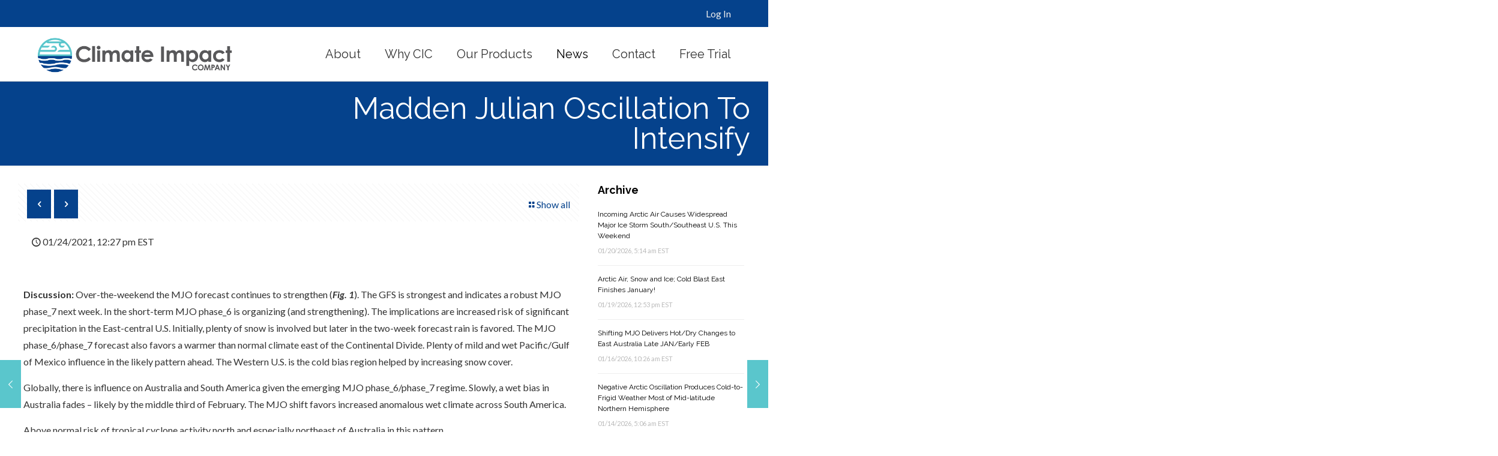

--- FILE ---
content_type: text/html; charset=UTF-8
request_url: https://climateimpactcompany.com/madden-julian-oscillation-to-intensify-2-2/
body_size: 8437
content:
<!DOCTYPE html><html lang="en-US" class="no-js " ><head><meta charset="UTF-8" />  <script async src="https://www.googletagmanager.com/gtag/js?id=UA-115811402-1"></script> <script>window.dataLayer = window.dataLayer || [];
  function gtag(){dataLayer.push(arguments);}
  gtag('js', new Date());

  gtag('config', 'UA-115811402-1');</script><meta name='robots' content='index, follow, max-image-preview:large, max-snippet:-1, max-video-preview:-1' /><meta name="format-detection" content="telephone=no"><meta name="viewport" content="width=device-width, initial-scale=1, maximum-scale=1" /><link rel="stylesheet" id="ao_optimized_gfonts" href="https://fonts.googleapis.com/css?family=Lato:100,300,regular,700,900%7COpen+Sans:300%7CIndie+Flower:regular%7COswald:300,regular,700%7CLato%3A1%2C300%2C400%2C400italic%2C700%2C700italic%7CRaleway%3A1%2C300%2C400%2C400italic%2C700%2C700italic&#038;subset=latin%2Clatin-ext&amp;display=swap"><link rel="shortcut icon" href="https://climateimpactcompany.com/wp-content/uploads/2017/02/favicon.png" type="image/x-icon" /><link rel="apple-touch-icon" href="https://climateimpactcompany.com/wp-content/uploads/2017/02/apple-touch-icon.png" /><meta name="theme-color" content="#ffffff" media="(prefers-color-scheme: light)"><meta name="theme-color" content="#ffffff" media="(prefers-color-scheme: dark)"><link media="all" href="https://climateimpactcompany.com/wp-content/cache/autoptimize/css/autoptimize_b80c4ede992ca0ec3e6aa5b1d5f22c2e.css" rel="stylesheet"><title>Madden Julian Oscillation To Intensify - Climate Impact Company</title><meta name="description" content="News - Madden Julian Oscillation To Intensify" /><link rel="canonical" href="https://climateimpactcompany.com/madden-julian-oscillation-to-intensify-2-2/" /><meta property="og:locale" content="en_US" /><meta property="og:type" content="article" /><meta property="og:title" content="Madden Julian Oscillation To Intensify - Climate Impact Company" /><meta property="og:description" content="News - Madden Julian Oscillation To Intensify" /><meta property="og:url" content="https://climateimpactcompany.com/madden-julian-oscillation-to-intensify-2-2/" /><meta property="og:site_name" content="Climate Impact Company" /><meta property="article:published_time" content="2021-01-24T17:27:16+00:00" /><meta name="author" content="Scott Yuknis" /><meta name="twitter:card" content="summary_large_image" /><meta name="twitter:creator" content="@climateimpactco" /><meta name="twitter:site" content="@climateimpactco" /><meta name="twitter:label1" content="Written by" /><meta name="twitter:data1" content="Scott Yuknis" /><meta name="twitter:label2" content="Est. reading time" /><meta name="twitter:data2" content="1 minute" /> <script type="application/ld+json" class="yoast-schema-graph">{"@context":"https://schema.org","@graph":[{"@type":"Article","@id":"https://climateimpactcompany.com/madden-julian-oscillation-to-intensify-2-2/#article","isPartOf":{"@id":"https://climateimpactcompany.com/madden-julian-oscillation-to-intensify-2-2/"},"author":{"name":"Scott Yuknis","@id":"https://climateimpactcompany.com/#/schema/person/b3441ca32c25dcb8d5aa41d200186f03"},"headline":"Madden Julian Oscillation To Intensify","datePublished":"2021-01-24T17:27:16+00:00","mainEntityOfPage":{"@id":"https://climateimpactcompany.com/madden-julian-oscillation-to-intensify-2-2/"},"wordCount":183,"publisher":{"@id":"https://climateimpactcompany.com/#organization"},"articleSection":["News"],"inLanguage":"en-US"},{"@type":"WebPage","@id":"https://climateimpactcompany.com/madden-julian-oscillation-to-intensify-2-2/","url":"https://climateimpactcompany.com/madden-julian-oscillation-to-intensify-2-2/","name":"Madden Julian Oscillation To Intensify - Climate Impact Company","isPartOf":{"@id":"https://climateimpactcompany.com/#website"},"datePublished":"2021-01-24T17:27:16+00:00","description":"News - Madden Julian Oscillation To Intensify","breadcrumb":{"@id":"https://climateimpactcompany.com/madden-julian-oscillation-to-intensify-2-2/#breadcrumb"},"inLanguage":"en-US","potentialAction":[{"@type":"ReadAction","target":["https://climateimpactcompany.com/madden-julian-oscillation-to-intensify-2-2/"]}]},{"@type":"BreadcrumbList","@id":"https://climateimpactcompany.com/madden-julian-oscillation-to-intensify-2-2/#breadcrumb","itemListElement":[{"@type":"ListItem","position":1,"name":"Home","item":"https://climateimpactcompany.com/"},{"@type":"ListItem","position":2,"name":"News","item":"https://climateimpactcompany.com/news/"},{"@type":"ListItem","position":3,"name":"Madden Julian Oscillation To Intensify"}]},{"@type":"WebSite","@id":"https://climateimpactcompany.com/#website","url":"https://climateimpactcompany.com/","name":"Climate Impact Company","description":"Weather and climate forecasts that matter.","publisher":{"@id":"https://climateimpactcompany.com/#organization"},"potentialAction":[{"@type":"SearchAction","target":{"@type":"EntryPoint","urlTemplate":"https://climateimpactcompany.com/?s={search_term_string}"},"query-input":{"@type":"PropertyValueSpecification","valueRequired":true,"valueName":"search_term_string"}}],"inLanguage":"en-US"},{"@type":"Organization","@id":"https://climateimpactcompany.com/#organization","name":"Climate Impact Company","url":"https://climateimpactcompany.com/","logo":{"@type":"ImageObject","inLanguage":"en-US","@id":"https://climateimpactcompany.com/#/schema/logo/image/","url":"https://climateimpactcompany.com/wp-content/uploads/2017/02/logo-new.png","contentUrl":"https://climateimpactcompany.com/wp-content/uploads/2017/02/logo-new.png","width":1969,"height":571,"caption":"Climate Impact Company"},"image":{"@id":"https://climateimpactcompany.com/#/schema/logo/image/"},"sameAs":["https://x.com/climateimpactco","https://www.linkedin.com/in/scott-yuknis-17621119/"]},{"@type":"Person","@id":"https://climateimpactcompany.com/#/schema/person/b3441ca32c25dcb8d5aa41d200186f03","name":"Scott Yuknis"}]}</script> <link href='https://fonts.gstatic.com' crossorigin='anonymous' rel='preconnect' /><link rel="alternate" type="application/rss+xml" title="Climate Impact Company &raquo; Feed" href="https://climateimpactcompany.com/feed/" /><link rel="alternate" type="application/rss+xml" title="Climate Impact Company &raquo; Comments Feed" href="https://climateimpactcompany.com/comments/feed/" /><link rel="alternate" type="application/rss+xml" title="Climate Impact Company &raquo; Madden Julian Oscillation To Intensify Comments Feed" href="https://climateimpactcompany.com/madden-julian-oscillation-to-intensify-2-2/feed/" /><link rel="alternate" title="oEmbed (JSON)" type="application/json+oembed" href="https://climateimpactcompany.com/wp-json/oembed/1.0/embed?url=https%3A%2F%2Fclimateimpactcompany.com%2Fmadden-julian-oscillation-to-intensify-2-2%2F" /><link rel="alternate" title="oEmbed (XML)" type="text/xml+oembed" href="https://climateimpactcompany.com/wp-json/oembed/1.0/embed?url=https%3A%2F%2Fclimateimpactcompany.com%2Fmadden-julian-oscillation-to-intensify-2-2%2F&#038;format=xml" /> <script lang="JavaScript">//needs to be secure
				if (window.location.protocol != "https:")
					window.location.href = "https:" + window.location.href.substring(window.location.protocol.length);</script> <script type="text/javascript" src="https://climateimpactcompany.com/wp-includes/js/jquery/jquery.min.js" id="jquery-core-js"></script> <script type="text/javascript" id="layerslider-greensock-js-extra">var LS_Meta = {"v":"6.8.1"};
//# sourceURL=layerslider-greensock-js-extra</script> <script type="text/javascript" id="fvp-frontend-js-extra">var fvpdata = {"ajaxurl":"https://climateimpactcompany.com/wp-admin/admin-ajax.php","nonce":"20b0ce3da2","fitvids":"1","dynamic":"","overlay":"","opacity":"0.75","color":"b","width":"640"};
//# sourceURL=fvp-frontend-js-extra</script> <meta name="generator" content="Powered by LayerSlider 6.8.1 - Multi-Purpose, Responsive, Parallax, Mobile-Friendly Slider Plugin for WordPress." /><link rel="https://api.w.org/" href="https://climateimpactcompany.com/wp-json/" /><link rel="alternate" title="JSON" type="application/json" href="https://climateimpactcompany.com/wp-json/wp/v2/posts/48729" /><link rel="EditURI" type="application/rsd+xml" title="RSD" href="https://climateimpactcompany.com/xmlrpc.php?rsd" /><link rel='shortlink' href='https://climateimpactcompany.com/?p=48729' /><meta name="generator" content="Powered by WPBakery Page Builder - drag and drop page builder for WordPress."/><meta name="generator" content="Powered by Slider Revolution 6.5.11 - responsive, Mobile-Friendly Slider Plugin for WordPress with comfortable drag and drop interface." /><link rel="icon" href="https://climateimpactcompany.com/wp-content/uploads/2024/10/cropped-ClimateImpact-Logo_Icon_fullcolor-45x45.png" sizes="32x32" /><link rel="icon" href="https://climateimpactcompany.com/wp-content/uploads/2024/10/cropped-ClimateImpact-Logo_Icon_fullcolor-300x300.png" sizes="192x192" /><link rel="apple-touch-icon" href="https://climateimpactcompany.com/wp-content/uploads/2024/10/cropped-ClimateImpact-Logo_Icon_fullcolor-300x300.png" /><meta name="msapplication-TileImage" content="https://climateimpactcompany.com/wp-content/uploads/2024/10/cropped-ClimateImpact-Logo_Icon_fullcolor-300x300.png" /> <noscript><style>.wpb_animate_when_almost_visible { opacity: 1; }</style></noscript></head><body class="pmpro-variation_1 wp-singular post-template-default single single-post postid-48729 single-format-standard wp-theme-betheme pmpro-body-has-access with_aside aside_right color-custom content-brightness-light input-brightness-light style-default button-flat layout-full-width hide-love header-classic sticky-header sticky-white ab-show menu-link-color menuo-right menuo-no-borders menuo-sub-active logo-sticky-width-auto subheader-title-right responsive-overflow-x-mobile mobile-tb-center mobile-mini-mr-ll mobile-icon-user-ss mobile-icon-wishlist-ss mobile-icon-search-ss mobile-icon-wpml-ss mobile-icon-action-ss be-page-48729 be-reg-2739 wpb-js-composer js-comp-ver-6.8.0 vc_responsive"><div id="Wrapper"><div id="Header_wrapper" class="" ><header id="Header"><div id="Action_bar"><div class="container"><div class="column one"><ul class="contact_details" aria-label="contact details"></ul><nav id="social-menu" class="menu-top-menu-members-container"><ul id="menu-top-menu-members" class="social-menu"><li id="menu-item-11333" class="menu-item menu-item-type-post_type menu-item-object-page menu-item-11333"><a href="https://climateimpactcompany.com/login/">Log In</a></li></ul></nav></div></div></div><div class="header_placeholder"></div><div id="Top_bar"><div class="container"><div class="column one"><div class="top_bar_left clearfix"><div class="logo"><a id="logo" href="https://climateimpactcompany.com" title="Climate Impact Company" data-height="60" data-padding="15"><img class="logo-main scale-with-grid " src="https://climateimpactcompany.com/wp-content/uploads/2025/01/ClimateImpact-Logo_Primary_fullcolor.png#109109" data-retina="https://climateimpactcompany.com/wp-content/uploads/2025/01/ClimateImpact-Logo_Primary_fullcolor.png#109109" data-height="213" alt="ClimateImpact-Logo_Primary_fullcolor" data-no-retina/><img class="logo-sticky scale-with-grid " src="https://climateimpactcompany.com/wp-content/uploads/2025/01/ClimateImpact-Logo_Primary_fullcolor.png#109109" data-retina="https://climateimpactcompany.com/wp-content/uploads/2025/01/ClimateImpact-Logo_Primary_fullcolor.png#109109" data-height="213" alt="ClimateImpact-Logo_Primary_fullcolor" data-no-retina/><img class="logo-mobile scale-with-grid " src="https://climateimpactcompany.com/wp-content/uploads/2025/01/ClimateImpact-Logo_Primary_fullcolor.png#109109" data-retina="https://climateimpactcompany.com/wp-content/uploads/2025/01/ClimateImpact-Logo_Primary_fullcolor.png#109109" data-height="213" alt="ClimateImpact-Logo_Primary_fullcolor" data-no-retina/><img class="logo-mobile-sticky scale-with-grid " src="https://climateimpactcompany.com/wp-content/uploads/2025/01/ClimateImpact-Logo_Primary_fullcolor.png#109109" data-retina="https://climateimpactcompany.com/wp-content/uploads/2025/01/ClimateImpact-Logo_Primary_fullcolor.png#109109" data-height="213" alt="ClimateImpact-Logo_Primary_fullcolor" data-no-retina/></a></div><div class="menu_wrapper"> <a class="responsive-menu-toggle " href="#" aria-label="mobile menu"><i class="icon-menu-fine" aria-hidden="true"></i></a><nav id="menu" role="navigation" aria-expanded="false" aria-label="Main menu"><ul id="menu-main-menu" class="menu menu-main"><li id="menu-item-3532" class="menu-item menu-item-type-post_type menu-item-object-page"><a href="https://climateimpactcompany.com/about/"><span>About</span></a></li><li id="menu-item-2943" class="menu-item menu-item-type-post_type menu-item-object-page"><a href="https://climateimpactcompany.com/why-cic/"><span>Why CIC</span></a></li><li id="menu-item-2942" class="menu-item menu-item-type-post_type menu-item-object-page"><a href="https://climateimpactcompany.com/our-products/"><span>Our Products</span></a></li><li id="menu-item-2970" class="menu-item menu-item-type-post_type menu-item-object-page current_page_parent current-menu-item"><a href="https://climateimpactcompany.com/news/"><span>News</span></a></li><li id="menu-item-2963" class="menu-item menu-item-type-post_type menu-item-object-page"><a href="https://climateimpactcompany.com/contact/"><span>Contact</span></a></li><li id="menu-item-30790" class="nav-button menu-item menu-item-type-post_type menu-item-object-page"><a href="https://climateimpactcompany.com/free-trial/"><span>Free Trial</span></a></li></ul></nav></div><div class="secondary_menu_wrapper"></div></div><div class="search_wrapper"><form method="get" class="form-searchform" action="https://climateimpactcompany.com/"> <svg class="icon_search" width="26" viewBox="0 0 26 26" aria-label="search icon"><defs></defs><circle class="path" cx="11.35" cy="11.35" r="6"></circle><line class="path" x1="15.59" y1="15.59" x2="20.65" y2="20.65"></line></svg> <span class="mfn-close-icon icon_close" tabindex="0"><span class="icon">✕</span></span> <input type="text" class="field" name="s" autocomplete="off" placeholder="Enter your search" aria-label="Enter your search" /> <input type="submit" class="display-none" value="" aria-label="Search"/></form></div></div></div></div></header><div id="Subheader"><div class="container"><div class="column one"><h1 class="title">Madden Julian Oscillation To Intensify</h1></div></div></div></div><div id="Content"><div class="content_wrapper clearfix"><main class="sections_group"> <a class="fixed-nav fixed-nav-prev format- style-default" href="https://climateimpactcompany.com/daily-feature-northern-hemisphere-pattern-change-catalyst-for-late-january-is-an-evolving-pna-and-scand-pattern-2/"><span class="arrow"><i class="icon-left-open-big" aria-hidden="true"></i></span><div class="photo"></div><div class="desc"><h6>Northern Hemisphere Pattern Change Catalyst for Late January is an Evolving -PNA and +SCAND Pattern</h6><span class="date"><i class="icon-clock" aria-hidden="true"></i>01/17/2021, 9:47 am EST</span></div></a><a class="fixed-nav fixed-nav-next format- style-default" href="https://climateimpactcompany.com/daily-report-past-30-days-skill-scores-of-models-forecasting-temperature-2/"><span class="arrow"><i class="icon-right-open-big" aria-hidden="true"></i></span><div class="photo"></div><div class="desc"><h6>Checking Medium-range Temperature Forecast skill Scores of All Models</h6><span class="date"><i class="icon-clock" aria-hidden="true"></i>01/26/2021, 11:43 am EST</span></div></a><article id="post-48729" class="no-img no-title no-share post-48729 post type-post status-publish format-standard hentry category-news pmpro-has-access wp-image-borders"> <a class="fixed-nav fixed-nav-prev format- style-default" href="https://climateimpactcompany.com/daily-feature-northern-hemisphere-pattern-change-catalyst-for-late-january-is-an-evolving-pna-and-scand-pattern-2/"><span class="arrow"><i class="icon-left-open-big" aria-hidden="true"></i></span><div class="photo"></div><div class="desc"><h6>Northern Hemisphere Pattern Change Catalyst for Late January is an Evolving -PNA and +SCAND Pattern</h6><span class="date"><i class="icon-clock" aria-hidden="true"></i>01/17/2021, 9:47 am EST</span></div></a><a class="fixed-nav fixed-nav-next format- style-default" href="https://climateimpactcompany.com/daily-report-past-30-days-skill-scores-of-models-forecasting-temperature-2/"><span class="arrow"><i class="icon-right-open-big" aria-hidden="true"></i></span><div class="photo"></div><div class="desc"><h6>Checking Medium-range Temperature Forecast skill Scores of All Models</h6><span class="date"><i class="icon-clock" aria-hidden="true"></i>01/26/2021, 11:43 am EST</span></div></a><header class="section mcb-section section-post-header"><div class="section_wrapper clearfix"><div class="column one post-nav "><ul class="next-prev-nav"><li class="prev"><a class="button default the-icon" href="https://climateimpactcompany.com/daily-feature-northern-hemisphere-pattern-change-catalyst-for-late-january-is-an-evolving-pna-and-scand-pattern-2/"><span class="button_icon"><i class="icon-left-open" aria-label="previous post"></i></span></a></li><li class="next"><a class="button default the-icon" href="https://climateimpactcompany.com/daily-report-past-30-days-skill-scores-of-models-forecasting-temperature-2/"><span class="button_icon"><i class="icon-right-open" aria-label="next post"></i></span></a></li></ul><a class="list-nav" href="https://climateimpactcompany.com/news/"><i class="icon-layout" aria-hidden="true"></i>Show all</a></div><div class="column one post-header"><div class="mcb-column-inner"><div class="button-love"></div><div class="title_wrapper"><div class="post-meta clearfix"><div class="author-date"> <span class="date"> <i class="icon-clock"></i> <time class="entry-date updated" datetime="2021-01-24T12:27:16-05:00" itemprop="datePublished" >01/24/2021, 12:27 pm EST</time><meta itemprop="dateModified" content="2021-01-24T12:27:16-05:00"/> </span></div></div></div></div></div><div class="column one single-photo-wrapper image"><div class="mcb-column-inner"><div class="image_frame scale-with-grid "><div class="image_wrapper"></div></div></div></div></div></header><div class="post-wrapper-content"><div class="mfn-builder-content mfn-default-content-buider"></div><section class="section mcb-section the_content has_content"><div class="section_wrapper"><div class="the_content_wrapper "><p><strong>Discussion: </strong>Over-the-weekend the MJO forecast continues to strengthen (<strong><em>Fig. 1</em></strong>). The GFS is strongest and indicates a robust MJO phase_7 next week. In the short-term MJO phase_6 is organizing (and strengthening). The implications are increased risk of significant precipitation in the East-central U.S. Initially, plenty of snow is involved but later in the two-week forecast rain is favored. The MJO phase_6/phase_7 forecast also favors a warmer than normal climate east of the Continental Divide. Plenty of mild and wet Pacific/Gulf of Mexico influence in the likely pattern ahead. The Western U.S. is the cold bias region helped by increasing snow cover.<strong>  </strong></p><p>Globally, there is influence on Australia and South America given the emerging MJO phase_6/phase_7 regime. Slowly, a wet bias in Australia fades – likely by the middle third of February. The MJO shift favors increased anomalous wet climate across South America.</p><p>Above normal risk of tropical cyclone activity north and especially northeast of Australia in this pattern</p><p>The MJO phase_6/phase_7 regime should make La Nina weaker as trade winds ease and convection increases.</p></div></div></section><section class="section mcb-section section-post-footer"><div class="section_wrapper clearfix"><div class="column one post-pager"><div class="mcb-column-inner"></div></div></div></section><section class="section mcb-section section-post-about"><div class="section_wrapper clearfix"></div></section></div><section class="section mcb-section section-post-related"><div class="section_wrapper clearfix"></div></section></article></main><div class="mcb-sidebar sidebar sidebar-1 four columns  has-lines style-simple" role="complementary" aria-label="Primary sidebar"><div class="widget-area"><div class="inner-wrapper-sticky clearfix"><aside id="rpwe_widget-2" class="widget rpwe_widget recent-posts-extended"><h3>Archive</h3><div  class="rpwe-block"><ul class="rpwe-ul"><li class="rpwe-li rpwe-clearfix"><h3 class="rpwe-title"><a href="https://climateimpactcompany.com/u-s-early-notes-timing-the-incoming-arctic-air-and-associated-weather-hazards-2/" target="_self">Incoming Arctic Air Causes Widespread Major Ice Storm South/Southeast U.S. This Weekend</a></h3><time class="rpwe-time published" datetime="2026-01-20T05:14:43-05:00">01/20/2026, 5:14 am EST</time></li><li class="rpwe-li rpwe-clearfix"><h3 class="rpwe-title"><a href="https://climateimpactcompany.com/u-s-mlk-holiday-report-arctic-air-snow-and-ice-cold-blast-east-finishes-january-2/" target="_self">Arctic Air, Snow and Ice; Cold Blast East Finishes January!</a></h3><time class="rpwe-time published" datetime="2026-01-19T12:53:16-05:00">01/19/2026, 12:53 pm EST</time></li><li class="rpwe-li rpwe-clearfix"><h3 class="rpwe-title"><a href="https://climateimpactcompany.com/australia-week-2-4-outlook-mjo-in-control-of-the-outlook-drier-hotter-east-2/" target="_self">Shifting MJO Delivers Hot/Dry Changes to East Australia Late JAN/Early FEB</a></h3><time class="rpwe-time published" datetime="2026-01-16T10:26:42-05:00">01/16/2026, 10:26 am EST</time></li><li class="rpwe-li rpwe-clearfix"><h3 class="rpwe-title"><a href="https://climateimpactcompany.com/daily-feature-developing-and-strengthening-negative-arctic-oscillation-to-produce-cold-effects-most-of-northern-hemisphere-last-third-of-january-2/" target="_self">Negative Arctic Oscillation Produces Cold-to-Frigid Weather Most of Mid-latitude Northern Hemisphere</a></h3><time class="rpwe-time published" datetime="2026-01-14T05:06:54-05:00">01/14/2026, 5:06 am EST</time></li><li class="rpwe-li rpwe-clearfix"><h3 class="rpwe-title"><a href="https://climateimpactcompany.com/south-america-season-1-4-ahead-an-el-nino-climate-to-develop-in-2026-dry-brazil-hot-autumn-argentina-a-mild-winter-dry-and-hot-spring-summer-brazil-2/" target="_self">An El Nino South America Climate to Develop in 2026!</a></h3><time class="rpwe-time published" datetime="2026-01-14T04:12:02-05:00">01/14/2026, 4:12 am EST</time></li><li class="rpwe-li rpwe-clearfix"><h3 class="rpwe-title"><a href="https://climateimpactcompany.com/daily-feature-strengthening-negative-arctic-oscillation-supports-widening-cold-arctic-air-risk-for-the-northern-hemisphere-last-1-3-of-january-2/" target="_self">Long Duration -AO Pattern Eventually Supports Cold Return to North/East U.S.</a></h3><time class="rpwe-time published" datetime="2026-01-13T04:07:37-05:00">01/13/2026, 4:07 am EST</time></li><li class="rpwe-li rpwe-clearfix"><h3 class="rpwe-title"><a href="https://climateimpactcompany.com/weekly-enso-diagnostics-report-kelvin-wave-shifting-eastward-and-strengthening-2-2/" target="_self">Pacific Kelvin Wave Shifting Eastward and Strengthening</a></h3><time class="rpwe-time published" datetime="2026-01-12T09:09:04-05:00">01/12/2026, 9:09 am EST</time></li><li class="rpwe-li rpwe-clearfix"><h3 class="rpwe-title"><a href="https://climateimpactcompany.com/ag-market-global-weather-climate-alert-mjo-east-shift-brings-wetter-bias-to-south-america-last-1-3-of-month-2/" target="_self">MJO East Shift Brings Wetter Bias to South America Last 1/3 of Month</a></h3><time class="rpwe-time published" datetime="2026-01-11T11:54:37-05:00">01/11/2026, 11:54 am EST</time></li><li class="rpwe-li rpwe-clearfix"><h3 class="rpwe-title"><a href="https://climateimpactcompany.com/january-2026-enso-outlook-la-nina-ending-next-1-3-months-confidently-forecast-entering-springtime-prediction-barrier-indicates-mid-to-late-2026-enso-forecast-uncertain-2-2/" target="_self">La Nina Ending Next 1-3 months Confidently Forecast. Entering “Springtime Prediction Barrier”</a></h3><time class="rpwe-time published" datetime="2026-01-08T15:48:59-05:00">01/08/2026, 3:48 pm EST</time></li><li class="rpwe-li rpwe-clearfix"><h3 class="rpwe-title"><a href="https://climateimpactcompany.com/ag-hot-spot-very-cold-europe-western-russia-pattern-southwest-russia-bare-ground-with-frigid-air-ahead-2/" target="_self">Cold Europe/Western Russia Pattern Ahead</a></h3><time class="rpwe-time published" datetime="2026-01-06T05:00:19-05:00">01/06/2026, 5:00 am EST</time></li></ul></div></aside><aside id="search-2" class="widget widget_search"><form method="get" class="form-searchform" action="https://climateimpactcompany.com/"> <svg class="icon_search" width="26" viewBox="0 0 26 26" aria-label="search icon"><defs></defs><circle class="path" cx="11.35" cy="11.35" r="6"></circle><line class="path" x1="15.59" y1="15.59" x2="20.65" y2="20.65"></line></svg> <span class="mfn-close-icon icon_close" tabindex="0"><span class="icon">✕</span></span> <input type="text" class="field" name="s" autocomplete="off" placeholder="Enter your search" aria-label="Enter your search" /> <input type="submit" class="display-none" value="" aria-label="Search"/></form></aside><aside id="recent-comments-2" class="widget widget_recent_comments"><h3>Recent Comments</h3><ul id="recentcomments"></ul></aside><aside id="archives-2" class="widget widget_archive"><h3>Archives</h3><ul><li><a href='https://climateimpactcompany.com/2026/01/'>January 2026</a></li><li><a href='https://climateimpactcompany.com/2025/12/'>December 2025</a></li><li><a href='https://climateimpactcompany.com/2025/11/'>November 2025</a></li><li><a href='https://climateimpactcompany.com/2025/10/'>October 2025</a></li><li><a href='https://climateimpactcompany.com/2025/09/'>September 2025</a></li><li><a href='https://climateimpactcompany.com/2025/08/'>August 2025</a></li><li><a href='https://climateimpactcompany.com/2025/07/'>July 2025</a></li><li><a href='https://climateimpactcompany.com/2025/06/'>June 2025</a></li><li><a href='https://climateimpactcompany.com/2025/05/'>May 2025</a></li><li><a href='https://climateimpactcompany.com/2025/04/'>April 2025</a></li><li><a href='https://climateimpactcompany.com/2025/03/'>March 2025</a></li><li><a href='https://climateimpactcompany.com/2025/02/'>February 2025</a></li><li><a href='https://climateimpactcompany.com/2025/01/'>January 2025</a></li><li><a href='https://climateimpactcompany.com/2024/12/'>December 2024</a></li><li><a href='https://climateimpactcompany.com/2024/11/'>November 2024</a></li><li><a href='https://climateimpactcompany.com/2024/10/'>October 2024</a></li><li><a href='https://climateimpactcompany.com/2024/09/'>September 2024</a></li><li><a href='https://climateimpactcompany.com/2024/08/'>August 2024</a></li><li><a href='https://climateimpactcompany.com/2024/07/'>July 2024</a></li><li><a href='https://climateimpactcompany.com/2024/06/'>June 2024</a></li><li><a href='https://climateimpactcompany.com/2024/05/'>May 2024</a></li><li><a href='https://climateimpactcompany.com/2024/04/'>April 2024</a></li><li><a href='https://climateimpactcompany.com/2024/03/'>March 2024</a></li><li><a href='https://climateimpactcompany.com/2024/02/'>February 2024</a></li><li><a href='https://climateimpactcompany.com/2024/01/'>January 2024</a></li><li><a href='https://climateimpactcompany.com/2023/12/'>December 2023</a></li><li><a href='https://climateimpactcompany.com/2023/11/'>November 2023</a></li><li><a href='https://climateimpactcompany.com/2023/10/'>October 2023</a></li><li><a href='https://climateimpactcompany.com/2023/09/'>September 2023</a></li><li><a href='https://climateimpactcompany.com/2023/08/'>August 2023</a></li><li><a href='https://climateimpactcompany.com/2023/07/'>July 2023</a></li><li><a href='https://climateimpactcompany.com/2023/06/'>June 2023</a></li><li><a href='https://climateimpactcompany.com/2023/05/'>May 2023</a></li><li><a href='https://climateimpactcompany.com/2023/04/'>April 2023</a></li><li><a href='https://climateimpactcompany.com/2023/03/'>March 2023</a></li><li><a href='https://climateimpactcompany.com/2023/02/'>February 2023</a></li><li><a href='https://climateimpactcompany.com/2023/01/'>January 2023</a></li><li><a href='https://climateimpactcompany.com/2022/12/'>December 2022</a></li><li><a href='https://climateimpactcompany.com/2022/11/'>November 2022</a></li><li><a href='https://climateimpactcompany.com/2022/10/'>October 2022</a></li><li><a href='https://climateimpactcompany.com/2022/09/'>September 2022</a></li><li><a href='https://climateimpactcompany.com/2022/08/'>August 2022</a></li><li><a href='https://climateimpactcompany.com/2022/07/'>July 2022</a></li><li><a href='https://climateimpactcompany.com/2022/06/'>June 2022</a></li><li><a href='https://climateimpactcompany.com/2022/05/'>May 2022</a></li><li><a href='https://climateimpactcompany.com/2022/04/'>April 2022</a></li><li><a href='https://climateimpactcompany.com/2022/03/'>March 2022</a></li><li><a href='https://climateimpactcompany.com/2022/02/'>February 2022</a></li><li><a href='https://climateimpactcompany.com/2022/01/'>January 2022</a></li><li><a href='https://climateimpactcompany.com/2021/12/'>December 2021</a></li><li><a href='https://climateimpactcompany.com/2021/11/'>November 2021</a></li><li><a href='https://climateimpactcompany.com/2021/10/'>October 2021</a></li><li><a href='https://climateimpactcompany.com/2021/09/'>September 2021</a></li><li><a href='https://climateimpactcompany.com/2021/08/'>August 2021</a></li><li><a href='https://climateimpactcompany.com/2021/07/'>July 2021</a></li><li><a href='https://climateimpactcompany.com/2021/06/'>June 2021</a></li><li><a href='https://climateimpactcompany.com/2021/05/'>May 2021</a></li><li><a href='https://climateimpactcompany.com/2021/04/'>April 2021</a></li><li><a href='https://climateimpactcompany.com/2021/03/'>March 2021</a></li><li><a href='https://climateimpactcompany.com/2021/01/'>January 2021</a></li><li><a href='https://climateimpactcompany.com/2020/12/'>December 2020</a></li><li><a href='https://climateimpactcompany.com/2020/11/'>November 2020</a></li><li><a href='https://climateimpactcompany.com/2020/10/'>October 2020</a></li><li><a href='https://climateimpactcompany.com/2020/09/'>September 2020</a></li><li><a href='https://climateimpactcompany.com/2020/08/'>August 2020</a></li><li><a href='https://climateimpactcompany.com/2020/07/'>July 2020</a></li><li><a href='https://climateimpactcompany.com/2020/06/'>June 2020</a></li><li><a href='https://climateimpactcompany.com/2020/05/'>May 2020</a></li><li><a href='https://climateimpactcompany.com/2020/04/'>April 2020</a></li><li><a href='https://climateimpactcompany.com/2020/03/'>March 2020</a></li><li><a href='https://climateimpactcompany.com/2020/02/'>February 2020</a></li><li><a href='https://climateimpactcompany.com/2019/11/'>November 2019</a></li><li><a href='https://climateimpactcompany.com/2019/10/'>October 2019</a></li><li><a href='https://climateimpactcompany.com/2019/09/'>September 2019</a></li><li><a href='https://climateimpactcompany.com/2019/08/'>August 2019</a></li><li><a href='https://climateimpactcompany.com/2019/07/'>July 2019</a></li><li><a href='https://climateimpactcompany.com/2019/06/'>June 2019</a></li><li><a href='https://climateimpactcompany.com/2019/05/'>May 2019</a></li><li><a href='https://climateimpactcompany.com/2019/04/'>April 2019</a></li><li><a href='https://climateimpactcompany.com/2019/03/'>March 2019</a></li><li><a href='https://climateimpactcompany.com/2019/01/'>January 2019</a></li><li><a href='https://climateimpactcompany.com/2018/11/'>November 2018</a></li><li><a href='https://climateimpactcompany.com/2018/10/'>October 2018</a></li><li><a href='https://climateimpactcompany.com/2018/09/'>September 2018</a></li><li><a href='https://climateimpactcompany.com/2018/08/'>August 2018</a></li><li><a href='https://climateimpactcompany.com/2018/07/'>July 2018</a></li><li><a href='https://climateimpactcompany.com/2018/06/'>June 2018</a></li><li><a href='https://climateimpactcompany.com/2018/05/'>May 2018</a></li><li><a href='https://climateimpactcompany.com/2018/04/'>April 2018</a></li><li><a href='https://climateimpactcompany.com/2017/12/'>December 2017</a></li></ul></aside><aside id="meta-2" class="widget widget_meta"><h3>Meta</h3><ul><li><a rel="nofollow" href="https://climateimpactcompany.com/register/">Register</a></li><li><a rel="nofollow" href="https://climateimpactcompany.com/login/">Log in</a></li><li><a href="https://climateimpactcompany.com/feed/">Entries feed</a></li><li><a href="https://climateimpactcompany.com/comments/feed/">Comments feed</a></li><li><a href="https://wordpress.org/">WordPress.org</a></li></ul></aside></div></div></div></div></div><footer id="Footer" class="clearfix mfn-footer " role="contentinfo"><div class="widgets_wrapper "><div class="container"><div class="column mobile-one tablet-one one"><div class="mcb-column-inner"><aside id="text-4" class="widget widget_text"><div class="textwidget"><div align="center"><a   class="button  button_size_2"  href="https://climateimpactcompany.com/contact/" style="background-color:#05428c!important;color:#ececec;"     title=""><span class="button_label">Contact Us</span></a></div><div align="center"><a href="tel:5089274610">508-927-4610</a>   |   <a href="mailto:scott@climateimpactcompany.com">scott@climateimpactcompany.com</a>   |   <a href="https://www.linkedin.com/in/scott-yuknis-17621119/" target="blank" rel="noopener">Linkedin</a></div><div align="center"><a href="https://climateimpactcompany.com/membership-account/membership-levels/">Register</a>   |   <a href="https://climateimpactcompany.com/login/">Log In</a></div><div align="center">Climate Impact Company forecasts powered by CWG/Storm Vista Models<br /> Copyright © 2017-2026, Climate Impact Company. All rights reserved.</div></div></aside></div></div></div></div></footer></div><div id="body_overlay"></div>  <script type="speculationrules">{"prefetch":[{"source":"document","where":{"and":[{"href_matches":"/*"},{"not":{"href_matches":["/wp-*.php","/wp-admin/*","/wp-content/uploads/*","/wp-content/*","/wp-content/plugins/*","/wp-content/themes/betheme/*","/*\\?(.+)"]}},{"not":{"selector_matches":"a[rel~=\"nofollow\"]"}},{"not":{"selector_matches":".no-prefetch, .no-prefetch a"}}]},"eagerness":"conservative"}]}</script>  <script type="text/javascript" src="https://climateimpactcompany.com/wp-includes/js/dist/hooks.min.js" id="wp-hooks-js"></script> <script type="text/javascript" src="https://climateimpactcompany.com/wp-includes/js/dist/i18n.min.js" id="wp-i18n-js"></script> <script type="text/javascript" id="wp-i18n-js-after">wp.i18n.setLocaleData( { 'text direction\u0004ltr': [ 'ltr' ] } );
//# sourceURL=wp-i18n-js-after</script> <script type="text/javascript" id="contact-form-7-js-before">var wpcf7 = {
    "api": {
        "root": "https:\/\/climateimpactcompany.com\/wp-json\/",
        "namespace": "contact-form-7\/v1"
    },
    "cached": 1
};
//# sourceURL=contact-form-7-js-before</script> <script type="text/javascript" id="theme-my-login-js-extra">var themeMyLogin = {"action":"","errors":[]};
//# sourceURL=theme-my-login-js-extra</script> <script type="text/javascript" id="mfn-scripts-js-extra">var mfn = {"mobileInit":"1240","parallax":"translate3d","responsive":"1","sidebarSticky":"","lightbox":{"disable":false,"disableMobile":false,"title":false},"slider":{"blog":0,"clients":0,"offer":0,"portfolio":0,"shop":0,"slider":0,"testimonials":0},"livesearch":{"minChar":3,"loadPosts":10,"translation":{"pages":"Pages","categories":"Categories","portfolio":"Portfolio","post":"Posts","products":"Products"}},"accessibility":{"translation":{"headerContainer":"Header container","toggleSubmenu":"Toggle submenu"}},"home_url":"","home_url_lang":"https://climateimpactcompany.com","site_url":"https://climateimpactcompany.com","translation":{"success_message":"Link copied to the clipboard.","error_message":"Something went wrong. Please try again later!"}};
//# sourceURL=mfn-scripts-js-extra</script> <script defer src="https://climateimpactcompany.com/wp-content/cache/autoptimize/js/autoptimize_e47d1a6d33e6ce14bad2993f7917ae52.js"></script><script>(function(){function c(){var b=a.contentDocument||a.contentWindow.document;if(b){var d=b.createElement('script');d.innerHTML="window.__CF$cv$params={r:'9c164aaf8d61a87d',t:'MTc2ODk5MzA1Ny4wMDAwMDA='};var a=document.createElement('script');a.nonce='';a.src='/cdn-cgi/challenge-platform/scripts/jsd/main.js';document.getElementsByTagName('head')[0].appendChild(a);";b.getElementsByTagName('head')[0].appendChild(d)}}if(document.body){var a=document.createElement('iframe');a.height=1;a.width=1;a.style.position='absolute';a.style.top=0;a.style.left=0;a.style.border='none';a.style.visibility='hidden';document.body.appendChild(a);if('loading'!==document.readyState)c();else if(window.addEventListener)document.addEventListener('DOMContentLoaded',c);else{var e=document.onreadystatechange||function(){};document.onreadystatechange=function(b){e(b);'loading'!==document.readyState&&(document.onreadystatechange=e,c())}}}})();</script></body></html>